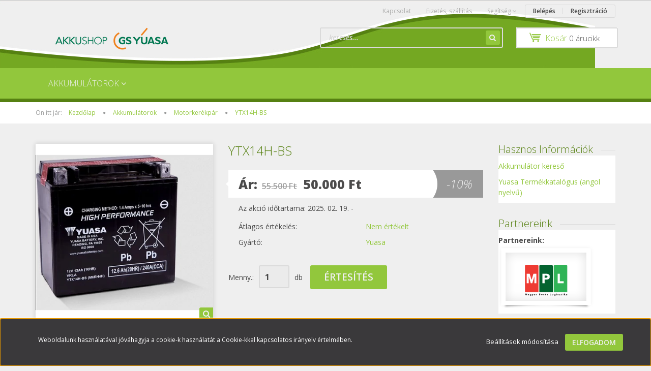

--- FILE ---
content_type: text/html; charset=UTF-8
request_url: https://www.yuasabattery.hu/ytx14h-bs
body_size: 14189
content:
<!DOCTYPE html>
<!--[if lt IE 7]>      <html class="no-js lt-ie10 lt-ie9 lt-ie8 lt-ie7" lang="hu" dir="ltr"> <![endif]-->
<!--[if IE 7]>         <html class="no-js lt-ie10 lt-ie9 lt-ie8" lang="hu" dir="ltr"> <![endif]-->
<!--[if IE 8]>         <html class="no-js lt-ie10 lt-ie9" lang="hu" dir="ltr"> <![endif]-->
<!--[if IE 9]>         <html class="no-js lt-ie10" lang="hu" dir="ltr"> <![endif]-->
<!--[if gt IE 10]><!--> <html class="no-js" lang="hu" dir="ltr"> <!--<![endif]-->
<head>
    <title>YTX14H-BS</title>
    <meta charset="utf-8">
    <meta name="keywords" content="YTX14H-BS motorkerékpár akkumulátor">
    <meta name="description" content="YTX14H-BS motorkerékpár akkumulátor">
    <meta name="robots" content="index, follow">
    <link rel="image_src" href="https://yuasabattery.cdn.shoprenter.hu/custom/yuasabattery/image/data/ytx14hbs.JPG.webp?lastmod=1714730671.1707750413">
    <meta property="og:title" content="YTX14H-BS" />
    <meta property="og:type" content="product" />
    <meta property="og:url" content="https://www.yuasabattery.hu/ytx14h-bs" />
    <meta property="og:image" content="https://yuasabattery.cdn.shoprenter.hu/custom/yuasabattery/image/cache/w955h500q100/ytx14hbs.JPG.webp?lastmod=1714730671.1707750413" />
    <meta property="og:description" content="YTX14H-BS motorkerékpár akkumulátor" />
    <link href="https://yuasabattery.cdn.shoprenter.hu/custom/yuasabattery/image/data/favicon.ico?lastmod=1507715870.1707750413" rel="icon" />
    <link href="https://yuasabattery.cdn.shoprenter.hu/custom/yuasabattery/image/data/favicon.ico?lastmod=1507715870.1707750413" rel="apple-touch-icon" />
    <base href="https://www.yuasabattery.hu:443" />

    <meta name="viewport" content="width=device-width, initial-scale=1">
            <link href="https://www.yuasabattery.hu/ytx14h-bs" rel="canonical">
    
            
                    
            
            <link rel="stylesheet" href="https://yuasabattery.cdn.shoprenter.hu/web/compiled/css/fancybox2.css?v=1761827193" media="screen">
            <link rel="stylesheet" href="https://yuasabattery.cdn.shoprenter.hu/custom/yuasabattery/catalog/view/theme/rome2_applegreen/style/1744806802.1549960271.0.1740129545.css?v=null.1707750413" media="screen">
            <link rel="stylesheet" href="https://yuasabattery.cdn.shoprenter.hu/custom/yuasabattery/catalog/view/theme/rome2_applegreen/stylesheet/stylesheet.css?v=1740129544" media="screen">
        <script>
        window.nonProductQuality = 100;
    </script>
    <script src="//ajax.googleapis.com/ajax/libs/jquery/1.10.2/jquery.min.js"></script>
    <script>window.jQuery || document.write('<script src="https://yuasabattery.cdn.shoprenter.hu/catalog/view/javascript/jquery/jquery-1.10.2.min.js?v=1484139539"><\/script>')</script>

        
    
        <script src="https://cdnjs.cloudflare.com/ajax/libs/loadCSS/2.1.0/loadCSS.min.js" integrity="sha256-PfuBYBreSv0el08vXRTkDhLawwSJicsqhPwaoFq/R7I=" crossorigin="anonymous"></script>
    <script>loadCSS('//maxcdn.bootstrapcdn.com/font-awesome/4.7.0/css/font-awesome.min.css');</script>
    <!-- Header JavaScript codes -->
            <script src="https://yuasabattery.cdn.shoprenter.hu/web/compiled/js/countdown.js?v=1761827192"></script>
                    <script src="https://yuasabattery.cdn.shoprenter.hu/web/compiled/js/base.js?v=1761827192"></script>
                    <script src="https://yuasabattery.cdn.shoprenter.hu/web/compiled/js/fancybox2.js?v=1761827192"></script>
                    <script src="https://yuasabattery.cdn.shoprenter.hu/web/compiled/js/before_starter2_productpage.js?v=1761827192"></script>
                    <script src="https://yuasabattery.cdn.shoprenter.hu/web/compiled/js/productreview.js?v=1761827192"></script>
                    <script src="https://yuasabattery.cdn.shoprenter.hu/web/compiled/js/before_starter2_head.js?v=1761827192"></script>
                    <script src="https://yuasabattery.cdn.shoprenter.hu/web/compiled/js/base_bootstrap.js?v=1761827192"></script>
                    <script src="https://yuasabattery.cdn.shoprenter.hu/web/compiled/js/nanobar.js?v=1761827192"></script>
                    <!-- Header jQuery onLoad scripts -->
    <script>
        window.countdownFormat = '%D:%H:%M:%S';
        //<![CDATA[
        var BASEURL = 'https://www.yuasabattery.hu';
Currency = {"symbol_left":"","symbol_right":" Ft","decimal_place":0,"decimal_point":",","thousand_point":".","currency":"HUF","value":1};
var ShopRenter = ShopRenter || {}; ShopRenter.product = {"id":673,"sku":"YTX14H-BS","currency":"HUF","unitName":"db","price":50000,"name":"YTX14H-BS","brand":"Yuasa","currentVariant":[],"parent":{"id":673,"sku":"YTX14H-BS","unitName":"db","price":50000,"name":"YTX14H-BS"}};

        $(document).ready(function(){
        // DOM ready
            
                $('.fancybox').fancybox({
                    maxWidth: 820,
                    maxHeight: 650,
                    afterLoad: function(){
                        wrapCSS = $(this.element).data('fancybox-wrapcss');
                        if(wrapCSS){
                            $('.fancybox-wrap').addClass(wrapCSS);
                        }
                    },
                    helpers: {
                        thumbs: {
                            width: 50,
                            height: 50
                        }
                    }
                });
                $('.fancybox-inline').fancybox({
                    maxWidth: 820,
                    maxHeight: 650,
                    type:'inline'
                });
                

        // /DOM ready
        });
        $(window).load(function(){
        // OnLoad
            

        // /OnLoad
        });
        //]]>
    </script>
    
        <script src="https://yuasabattery.cdn.shoprenter.hu/web/compiled/js/vue/manifest.bundle.js?v=1761827189"></script>
<script>
    var ShopRenter = ShopRenter || {};
    ShopRenter.onCartUpdate = function (callable) {
        document.addEventListener('cartChanged', callable)
    };
    ShopRenter.onItemAdd = function (callable) {
        document.addEventListener('AddToCart', callable)
    };
    ShopRenter.onItemDelete = function (callable) {
        document.addEventListener('deleteCart', callable)
    };
    ShopRenter.onSearchResultViewed = function (callable) {
        document.addEventListener('AuroraSearchResultViewed', callable)
    };
    ShopRenter.onSubscribedForNewsletter = function (callable) {
        document.addEventListener('AuroraSubscribedForNewsletter', callable)
    };
    ShopRenter.onCheckoutInitiated = function (callable) {
        document.addEventListener('AuroraCheckoutInitiated', callable)
    };
    ShopRenter.onCheckoutShippingInfoAdded = function (callable) {
        document.addEventListener('AuroraCheckoutShippingInfoAdded', callable)
    };
    ShopRenter.onCheckoutPaymentInfoAdded = function (callable) {
        document.addEventListener('AuroraCheckoutPaymentInfoAdded', callable)
    };
    ShopRenter.onCheckoutOrderConfirmed = function (callable) {
        document.addEventListener('AuroraCheckoutOrderConfirmed', callable)
    };
    ShopRenter.onCheckoutOrderPaid = function (callable) {
        document.addEventListener('AuroraOrderPaid', callable)
    };
    ShopRenter.onCheckoutOrderPaidUnsuccessful = function (callable) {
        document.addEventListener('AuroraOrderPaidUnsuccessful', callable)
    };
    ShopRenter.onProductPageViewed = function (callable) {
        document.addEventListener('AuroraProductPageViewed', callable)
    };
    ShopRenter.onMarketingConsentChanged = function (callable) {
        document.addEventListener('AuroraMarketingConsentChanged', callable)
    };
    ShopRenter.onCustomerRegistered = function (callable) {
        document.addEventListener('AuroraCustomerRegistered', callable)
    };
    ShopRenter.onCustomerLoggedIn = function (callable) {
        document.addEventListener('AuroraCustomerLoggedIn', callable)
    };
    ShopRenter.onCustomerUpdated = function (callable) {
        document.addEventListener('AuroraCustomerUpdated', callable)
    };
    ShopRenter.onCartPageViewed = function (callable) {
        document.addEventListener('AuroraCartPageViewed', callable)
    };
    ShopRenter.customer = {"userId":0,"userClientIP":"3.135.195.176","userGroupId":8,"customerGroupTaxMode":"gross","customerGroupPriceMode":"only_gross","email":"","phoneNumber":"","name":{"firstName":"","lastName":""}};
    ShopRenter.theme = {"name":"rome2_applegreen","family":"rome2","parent":"bootstrap"};
    ShopRenter.shop = {"name":"yuasabattery","locale":"hu","currency":{"code":"HUF","rate":1},"domain":"yuasabattery.myshoprenter.hu"};
    ShopRenter.page = {"route":"product\/product","queryString":"ytx14h-bs"};

    ShopRenter.formSubmit = function (form, callback) {
        callback();
    };

    let loadedAsyncScriptCount = 0;
    function asyncScriptLoaded(position) {
        loadedAsyncScriptCount++;
        if (position === 'body') {
            if (document.querySelectorAll('.async-script-tag').length === loadedAsyncScriptCount) {
                if (/complete|interactive|loaded/.test(document.readyState)) {
                    document.dispatchEvent(new CustomEvent('asyncScriptsLoaded', {}));
                } else {
                    document.addEventListener('DOMContentLoaded', () => {
                        document.dispatchEvent(new CustomEvent('asyncScriptsLoaded', {}));
                    });
                }
            }
        }
    }
</script>


                    <script type="text/javascript" src="https://yuasabattery.cdn.shoprenter.hu/web/compiled/js/vue/customerEventDispatcher.bundle.js?v=1761827189"></script>




    
    
                
            
            <script>window.dataLayer=window.dataLayer||[];function gtag(){dataLayer.push(arguments)};var ShopRenter=ShopRenter||{};ShopRenter.config=ShopRenter.config||{};ShopRenter.config.googleConsentModeDefaultValue="denied";</script>                        <script type="text/javascript" src="https://yuasabattery.cdn.shoprenter.hu/web/compiled/js/vue/googleConsentMode.bundle.js?v=1761827189"></script>

            
            <!-- Google Tag Manager -->
<script>(function(w,d,s,l,i){w[l]=w[l]||[];w[l].push({'gtm.start':
new Date().getTime(),event:'gtm.js'});var f=d.getElementsByTagName(s)[0],
j=d.createElement(s),dl=l!='dataLayer'?'&l='+l:'';j.async=true;j.src=
'https://www.googletagmanager.com/gtm.js?id='+i+dl;f.parentNode.insertBefore(j,f);
})(window,document,'script','dataLayer','GTM-WXP94ZK');</script>
<!-- End Google Tag Manager -->
            
            
            
    
</head>

<body id="body" class="bootstrap-body page-body flypage_body body-pathway-top desktop-device-body body-pathway-top rome2_applegreen-body" role="document">
            <!-- Google Tag Manager (noscript) -->
<noscript><iframe src="https://www.googletagmanager.com/ns.html?id=GTM-WXP94ZK"
height="0" width="0" style="display:none;visibility:hidden"></iframe></noscript>
<!-- End Google Tag Manager (noscript) -->
    




            

<!-- cached --><div id="firstLogNanobar" class="Fixed aurora-nanobar aurora-nanobar-firstlogin">
    <div class="aurora-nanobar-container">
        <span id="nanoTextCookies" class="aurora-nanobar-text"
              style="font-size: 12px;">Weboldalunk használatával jóváhagyja a cookie-k használatát a Cookie-kkal kapcsolatos irányelv értelmében.
        </span>
        <div class="aurora-nanobar-buttons-wrapper nanobar-buttons">
            <a id ="aurora-nanobar-settings-button" href="">
                <span>Beállítások módosítása</span>
            </a>
            <a id="auroraNanobarCloseCookies" href="" class="button btn btn-primary aurora-nanobar-btn" data-button-save-text="Beállítások mentése">
                <span>Elfogadom</span>
            </a>
        </div>
        <div class="aurora-nanobar-cookies" style="display: none;">
            <div class="form-group">
                <label><input type="checkbox" name="required_cookies" id="required-cookies" disabled="disabled" checked="checked" /> Szükséges cookie-k</label>
                <div class="cookies-help-text">
                    Ezek a cookie-k segítenek abban, hogy a webáruház használható és működőképes legyen.
                </div>
            </div>
            <div class="form-group">
                <label>
                    <input type="checkbox" name="marketing_cookies" id="marketing-cookies"
                             checked />
                    Marketing cookie-k
                </label>
                <div class="cookies-help-text">
                    Ezeket a cookie-k segítenek abban, hogy az Ön érdeklődési körének megfelelő reklámokat és termékeket jelenítsük meg a webáruházban.
                </div>
            </div>
        </div>
    </div>
</div>

<script>

    (function ($) {
        $(document).ready(function () {
            new AuroraNanobar.FirstLogNanobarCheckbox(jQuery('#firstLogNanobar'), 'bottom');
        });
    })(jQuery);

</script>
<!-- /cached -->
<!-- cached --><div id="freeShippingNanobar" class="Fixed aurora-nanobar aurora-nanobar-freeshipping">
    <div class="aurora-nanobar-container">
        <span id="auroraNanobarClose" class="aurora-nanobar-close-x"><i class="fa fa-times sr-icon-times"></i></span>
        <span id="nanoText" class="aurora-nanobar-text"></span>
    </div>
</div>

<script>$(document).ready(function(){document.nanobarInstance=new AuroraNanobar.FreeShippingNanobar($('#freeShippingNanobar'),'bottom','0','','1');});</script><!-- /cached -->
    
                <!-- cached -->














<script>
    loadCSS('catalog/view/javascript/jquery/jquery-mmenu/dist/css/jquery.mmenu.all.css');
</script>
<script src="https://yuasabattery.cdn.shoprenter.hu/catalog/view/javascript/jquery/jquery-mmenu/dist/js/jquery.mmenu.all.min.js?v=1484139539"></script>
<script src="https://yuasabattery.cdn.shoprenter.hu/catalog/view/javascript/jquery/product_count_in_cart.js?v=1530610005"></script>

<script>
    $(document).ready(function(){$('#menu-nav').mmenu({navbar:{title:'Menü'},extensions:["theme-dark","border-full"],offCanvas:{position:"left",zposition:"back"},counters:true});function setLanguagesMobile(type){$('.'+type+'-change-mobile').click(function(e){e.preventDefault();$('#'+type+'_value_mobile').attr('value',$(this).data('value'));$('#mobile_'+type+'_form').submit();});}
setLanguagesMobile('language');setLanguagesMobile('currency');});</script>

<form action="index.php" method="post" enctype="multipart/form-data" id="mobile_currency_form">
    <input id="currency_value_mobile" type="hidden" value="" name="currency_id"/>
</form>

<form action="index.php" method="post" enctype="multipart/form-data" id="mobile_language_form">
    <input id="language_value_mobile" type="hidden" value="" name="language_code"/>
</form>


<div id="menu-nav">
    <ul>
        <li class="mm-title mm-group-title text-center"><span><i class="fa fa-tags sr-icon-tags"></i> Kategóriák</span></li>

<li>
    <a href="https://www.yuasabattery.hu/akkumulatorok-157">            <h3 class="category-list-link-text">Akkumulátorok</h3>
        </a>
            <ul><li>
    <a href="https://www.yuasabattery.hu/akkumulatorok-157/szemelyauto-159">            Személyautó
        </a>
    </li><li>
    <a href="https://www.yuasabattery.hu/akkumulatorok-157/motorkerekpar-158">            Motorkerékpár
        </a>
    </li><li>
    <a href="https://www.yuasabattery.hu/akkumulatorok-157/tehergepjarmu-160">            Tehergépjármű
        </a>
    </li><li>
    <a href="https://www.yuasabattery.hu/akkumulatorok-157/kertigepek-161">            Kertigépek
        </a>
    </li><li>
    <a href="https://www.yuasabattery.hu/akkumulatorok-157/szabadido-162">            Szabadidő
        </a>
    </li></ul>
    </li>

<li class="mm-title mm-group-title text-center"><span><i class="fa fa-list-alt sr-icon-list"></i> Menüpontok</span></li>

<li class="informations-mobile-menu-item">
    <a href="https://www.yuasabattery.hu/aszf-52" target="_self">ÁSZF</a>
    </li>
<li class="informations-mobile-menu-item">
    <a href="https://www.yuasabattery.hu/adatkezelesi-tajekoztato-53" target="_self">Adatkezelési tájékoztató</a>
    </li>
<li class="informations-mobile-menu-item">
    <a href="https://www.yuasabattery.hu/vasarlasi-feltetelek-5" target="_self">Vásárlási feltételek</a>
    </li>
<li class="informations-mobile-menu-item">
    <a href="https://www.yuasabattery.hu/letoltheto-dokumentumok-55" target="_self">Letölthető dokumentumok</a>
        <ul>
                <li class="informations-mobile-menu-item informations-mobile-menu-item-sublevel"><a
                    href="https://www.yuasabattery.hu/custom/yuasabattery/image/data/Documents/yuasabattery-hu-aszf.pdf" target="_blank">Általános Szerződési Feltételek (.pdf)</a></li>
                <li class="informations-mobile-menu-item informations-mobile-menu-item-sublevel"><a
                    href="https://www.yuasabattery.hu/custom/yuasabattery/image/data/Documents/yuasabattery-hu-adatkezelesi-tajekoztato.pdf" target="_blank">Adatkezelési Tájékoztató (.pdf)</a></li>
                <li class="informations-mobile-menu-item informations-mobile-menu-item-sublevel"><a
                    href="https://www.yuasabattery.hu/custom/yuasabattery/image/data/Documents/yuasabattery-hu-Elallasi_jogi_nyilatkozat.docx" target="_blank">Elállási Jogi Nyilatkozat (.doc)</a></li>
            </ul>
    </li>
<li class="informations-mobile-menu-item">
    <a href="https://www.yuasabattery.hu/segitseg-35" target="_self">Segítség</a>
        <ul>
                <li class="informations-mobile-menu-item informations-mobile-menu-item-sublevel"><a
                    href="https://www.yuasabattery.hu/gyakran-ismetelt-kerdesek-36" target="_self">Gyakran ismételt kérdések</a></li>
                <li class="informations-mobile-menu-item informations-mobile-menu-item-sublevel"><a
                    href="https://www.yuasabattery.hu/garancia-37" target="_self">Garancia</a></li>
            </ul>
    </li>



<li class="mm-title mm-group-title text-center"><span><i class="fa fa-user sr-icon-user"></i> Belépés és Regisztráció</span></li>
<li class="customer-mobile-menu-item">
    <a href="index.php?route=account/login">Belépés</a>
</li>
<li class="customer-mobile-menu-item">
    <a href="index.php?route=account/create">Regisztráció</a>
</li>



    </ul>
</div>

<div id="mobile-nav"
     class="responsive-menu Fixed hidden-print mobile-menu-orientation-left">
        <a class="mobile-headers mobile-content-header" href="#menu-nav">
        <i class="fa fa-bars sr-icon-hamburger-menu mobile-headers-icon"></i>
        <span class="mobile-headers-title">Menü</span>
    </a>
    <div class="mobile-headers mobile-logo">
                <a class="mobile-logo-link" href="/"><img style="border: 0; max-width: 300px;" src="https://yuasabattery.cdn.shoprenter.hu/custom/yuasabattery/image/cache/w300h60m00/Logos/Logo_450x120.png?v=1737885220" title="AkkuShop GS Yuasa Magyarország" alt="AkkuShop GS Yuasa Magyarország" /></a>
            </div>
    <a class="mobile-headers mobile-search-link search-popup-btn" data-toggle="collapse" data-target="#search">
        <i class="fa fa-search sr-icon-search mobile-headers-icon"></i>
    </a>
            <a class="mobile-headers mobile-cart-link" data-toggle="collapse" data-target="#module_cart">
            <i class="icon-sr-cart icon-sr-cart-7 mobile-headers-icon"></i>
            <div class="mobile-cart-product-count mobile-cart-empty hidden-md">
            </div>
        </a>
    </div>
<!-- /cached -->
<!-- page-wrap -->
<div class="page-wrap">


    <div id="SR_scrollTop"></div>

    <!-- header -->
    <header class="desktop-logo-hidden">
                    <nav class="navbar header-navbar hidden-xs hidden-sm">
                <div class="container">
                                            
                        
                                        <div class="header-topmenu">
                        <div id="topmenu-nav">
                            <!-- cached -->    <ul class="nav navbar-nav headermenu-list" role="menu">
                    <li>
                <a href="https://www.yuasabattery.hu/index.php?route=information/contact"
                   target="_self"
                                        title="Kapcsolat">
                    Kapcsolat
                </a>
                            </li>
                    <li>
                <a href="https://www.yuasabattery.hu/fizetes-szallitas-34"
                   target="_self"
                                        title="Fizetés, szállítás">
                    Fizetés, szállítás
                </a>
                            </li>
                    <li class="dropdown">
                <a href="https://www.yuasabattery.hu/segitseg-35"
                   target="_self"
                     class="dropdown-toggle disabled" data-toggle="dropdown"                    title="Segítség">
                    Segítség
                </a>
                                    <ul class="dropdown-hover-menu">
                                                    <li>
                                <a href="https://api.virtualjog.hu/api/v1/document/486?access-token=a4b7848314eea6188608e33916472157" title="Adatkezelési Tájékoztató" target="_blank">
                                    Adatkezelési Tájékoztató
                                </a>
                            </li>
                                                    <li>
                                <a href="https://api.virtualjog.hu/api/v1/document/485?access-token=a4b7848314eea6188608e33916472157" title="Általános Szerződési Feltételek (ÁSZF)" target="_blank">
                                    Általános Szerződési Feltételek (ÁSZF)
                                </a>
                            </li>
                                                    <li>
                                <a href="https://www.yuasabattery.hu/gyakran-ismetelt-kerdesek-36" title="Gyakran ismételt kérdések" target="_self">
                                    Gyakran ismételt kérdések
                                </a>
                            </li>
                                            </ul>
                            </li>
            </ul>
    <!-- /cached -->
                            <!-- cached -->    <ul id="login_wrapper" class="nav navbar-nav navbar-right login-list">
                    <li class="login-list-item">
    <a href="index.php?route=account/login" title="Belépés">Belépés</a>
</li>
<li class="create-list-item">
    <a href="index.php?route=account/create" title="Regisztráció">Regisztráció</a>
</li>            </ul>
<!-- /cached -->
                        </div>
                    </div>
                </div>
            </nav>
            <div class="header-middle">
                <div class="container header-container">
                    <div class="header-middle-row">
                        <div class="header-middle-left">
                            <!-- cached --><div id="logo" class="module content-module header-position logo-module logo-image hide-top">
            <a href="/"><img style="border: 0; max-width: 300px;" src="https://yuasabattery.cdn.shoprenter.hu/custom/yuasabattery/image/cache/w300h60m00/Logos/Logo_450x120.png?v=1737885220" title="AkkuShop GS Yuasa Magyarország" alt="AkkuShop GS Yuasa Magyarország" /></a>
        </div><!-- /cached -->
                        </div>
                        <div class="header-middle-right">
                            <div class="row header-middle-right-row">
                                                                                                
                                                                
                                                                <div class="header-col header-col-cart">
                                    <hx:include src="/_fragment?_path=_format%3Dhtml%26_locale%3Den%26_controller%3Dmodule%252Fcart&amp;_hash=OkWrIeSsJEzzZe2nezjqfu46VLUgrNqbZOErFUVRA0k%3D"></hx:include>
                                </div>
                                                                                                    <div class="col-md-7 header-col header-col-search">
                                            <div id="search" class="mm-fixed-top search-module">
    <div class="form-group">
        <div class="row module-search-row">
                                                    <div class="col-md-12 header-col col-search-input">
                                    <div class="input-group">
                    <input class="form-control disableAutocomplete" type="text" placeholder="keresés..." value=""
                           id="filter_keyword" 
                           onclick="this.value=(this.value==this.defaultValue)?'':this.value;"/>

                <span class="input-group-btn">
                    <button id="search_btn" onclick="moduleSearch();" class="btn btn-sm"><i class="fa fa-search sr-icon-search"></i></button>
                </span>
                </div>
            
                </div>
            
        </div>
    </div>
    <input type="hidden" id="filter_description"
            value="1"/><input type="hidden" id="search_shopname"
            value="yuasabattery"/>
    <div id="results" class="search-results"></div>
</div>


                                    </div>
                                                            </div>
                        </div>
                        <div class="clearfix"></div>
                    </div>
                </div>
            </div>
            <div class="header-categories-wrapper sticky-head hidden-xs hidden-sm"><div class="container header-categories">


                    
            <div id="module_category_wrapper" class="module-category-wrapper">
        <div id="category" class="module content-module header-position hide-top category-module hidden-xs hidden-sm" >
                <div class="module-head">
                        <h3 class="module-head-title">Kategóriák / Termékek</h3>
            </div>
                <div class="module-body">
                        <div id="category-nav">
            


<ul class="category category_menu sf-menu sf-horizontal cached">
    <li id="cat_157" class="item category-list module-list parent even">
    <a href="https://www.yuasabattery.hu/akkumulatorok-157" class="category-list-link module-list-link">
                    <h3 class="category-list-link-text">Akkumulátorok</h3>
        </a>
            <ul class="children"><li id="cat_159" class="item category-list module-list even">
    <a href="https://www.yuasabattery.hu/akkumulatorok-157/szemelyauto-159" class="category-list-link module-list-link">
                Személyautó
        </a>
    </li><li id="cat_158" class="item category-list module-list odd">
    <a href="https://www.yuasabattery.hu/akkumulatorok-157/motorkerekpar-158" class="category-list-link module-list-link">
                Motorkerékpár
        </a>
    </li><li id="cat_160" class="item category-list module-list even">
    <a href="https://www.yuasabattery.hu/akkumulatorok-157/tehergepjarmu-160" class="category-list-link module-list-link">
                Tehergépjármű
        </a>
    </li><li id="cat_161" class="item category-list module-list odd">
    <a href="https://www.yuasabattery.hu/akkumulatorok-157/kertigepek-161" class="category-list-link module-list-link">
                Kertigépek
        </a>
    </li><li id="cat_162" class="item category-list module-list even">
    <a href="https://www.yuasabattery.hu/akkumulatorok-157/szabadido-162" class="category-list-link module-list-link">
                Szabadidő
        </a>
    </li></ul>
    </li>
</ul>

<script>$(function(){$("ul.category").superfish({animation:{height:"show"},popUpSelector:"ul.category,ul.children",delay:500,speed:"normal",cssArrows:true,hoverClass:"sfHover"});});</script>            <div class="clearfix"></div>
        </div>
            </div>
                                </div>
                </div>
    </div></div>
            </header>
    <!-- /header -->

    
    
    
            <!-- pathway -->
        <section class="pathway-container">
            <div class="container">
                                <div itemscope itemtype="http://schema.org/BreadcrumbList">
            <span id="home" class="pw-item pw-item-home">Ön itt jár:</span>
                            <span class="pw-item pw-sep pw-sep-first">
                    <span></span>
                </span>
                <span class="pw-item" itemprop="itemListElement" itemscope itemtype="http://schema.org/ListItem">
                                            <a class="pw-link" itemprop="item" href="https://www.yuasabattery.hu">
                            <span itemprop="name">Kezdőlap</span>
                        </a>
                        <meta itemprop="position" content="1" />
                                    </span>
                            <span class="pw-item pw-sep">
                    <span> > </span>
                </span>
                <span class="pw-item" itemprop="itemListElement" itemscope itemtype="http://schema.org/ListItem">
                                            <a class="pw-link" itemprop="item" href="https://www.yuasabattery.hu/akkumulatorok-157">
                            <span itemprop="name">Akkumulátorok</span>
                        </a>
                        <meta itemprop="position" content="2" />
                                    </span>
                            <span class="pw-item pw-sep">
                    <span> > </span>
                </span>
                <span class="pw-item" itemprop="itemListElement" itemscope itemtype="http://schema.org/ListItem">
                                            <a class="pw-link" itemprop="item" href="https://www.yuasabattery.hu/akkumulatorok-157/motorkerekpar-158">
                            <span itemprop="name">Motorkerékpár</span>
                        </a>
                        <meta itemprop="position" content="3" />
                                    </span>
                            <span class="pw-item pw-sep">
                    <span> > </span>
                </span>
                <span class="pw-item pw-item-last" itemprop="itemListElement" itemscope itemtype="http://schema.org/ListItem">
                                            <h2 class="pw-item-last-h">
                                            <a class="pw-link" itemprop="item" href="https://www.yuasabattery.hu/ytx14h-bs">
                            <span itemprop="name">YTX14H-BS</span>
                        </a>
                        <meta itemprop="position" content="4" />
                                            </h2>
                                    </span>
                    </div>
    
            </div>
        </section>
        <!-- /pathway -->
    



    <!-- main -->
    <main>
        <div id="mobile-filter-position"></div>

    
                
    <!-- .container -->
    <div class="container product-page-container">
        <!-- .row -->
        <div class="row product-page-row">
            <section class="col-sm-12 product-page-col">
                
                <div id="content" class="flypage" itemscope itemtype="//schema.org/Product">
                    
                    
                        
                
    
    
        <div class="middle more-images-position-default">

        <div class="row product-content-columns">
            <section class="col-md-9 col-sm-12 col-xs-12 column-content two-column-content column-content-left">
                <div class="row product-content-column-left">
                                        <div class="col-xs-12 col-sm-5 col-md-5 product-page-left">
                        <div class="product-image-box">
                            <div class="product-image">
                                    

<div class="product_badges vertical-orientation">
    </div>


    <div id="product-image-container">
    <a href="https://yuasabattery.cdn.shoprenter.hu/custom/yuasabattery/image/cache/w900h500wt1q100/ytx14hbs.JPG.webp?lastmod=1714730671.1707750413"
       title="Kép 1/1 - YTX14H-BS"
       class="product-image-link  fancybox-product" id="prod_image_link"
       data-fancybox-group="gallery">
        <img class="product-image-img" itemprop="image" src="https://yuasabattery.cdn.shoprenter.hu/custom/yuasabattery/image/cache/w400h400wt1q100/ytx14hbs.JPG.webp?lastmod=1714730671.1707750413" data-index="0" title="YTX14H-BS" alt="YTX14H-BS" id="image"/>
                    <span class="enlarge">Katt rá a felnagyításhoz</span>
            </a>

    </div>

    

<script>
var $prodImageLink = $("#prod_image_link");
var imageTitle = $prodImageLink.attr("title");

$(window).load(function () {
    initLens("https://yuasabattery.cdn.shoprenter.hu/custom/yuasabattery/image/cache/w900h500wt1q100/ytx14hbs.JPG.webp?lastmod=1714730671.1707750413");
});

$('.initLens').click(function () {
    setTimeout(function () {
        initLens($('#image').attr('src'));
    }, 200);
});

function initLens(image) {
    $("#image").imageLens({
        lensSize: 180,
        lensCss: 'image-lens-magnifying-glass',
        imageSrc: image
    });
}

$(document).ready(function () {
    $prodImageLink.click(function () {
        $(this).attr("title", imageTitle);
    });
    $(".fancybox-product").fancybox({
        maxWidth: 900,
        maxHeight: 500,
        live: false,
        
        helpers: {
            thumbs: {
                width: 50,
                height: 50
            }
        },
        tpl: {
            next: '<a title="Következő" class="fancybox-nav fancybox-next"><span></span></a>',
            prev: '<a title="Előző" class="fancybox-nav fancybox-prev"><span></span></a>'
        }
    });
});
</script>




                            </div>
                            <div class="clearfix"></div>
                            <div class="position_5_wrapper">
        

<script>$(window).load(function(){$('#productimages_wrapper').removeClass("invisible");var videoParent=$('.video-image').parents();$(videoParent[0]).addClass('video-outer');var svgfile='<span class="video-btn"><svg xmlns="https://www.w3.org/2000/svg" xmlns:xlink="http://www.w3.org/1999/xlink" version="1.1" id="Capa_1" x="0px" y="0px" viewBox="0 0 142.448 142.448" style="enable-background:new 0 0 142.448 142.448;" xml:space="preserve">\n'+'<g>\n'+'\t<path style="fill:#1D1D1B;" d="M142.411,68.9C141.216,31.48,110.968,1.233,73.549,0.038c-20.361-0.646-39.41,7.104-53.488,21.639   C6.527,35.65-0.584,54.071,0.038,73.549c1.194,37.419,31.442,67.667,68.861,68.861c0.779,0.025,1.551,0.037,2.325,0.037   c19.454,0,37.624-7.698,51.163-21.676C135.921,106.799,143.033,88.377,142.411,68.9z M111.613,110.336   c-10.688,11.035-25.032,17.112-40.389,17.112c-0.614,0-1.228-0.01-1.847-0.029c-29.532-0.943-53.404-24.815-54.348-54.348   c-0.491-15.382,5.122-29.928,15.806-40.958c10.688-11.035,25.032-17.112,40.389-17.112c0.614,0,1.228,0.01,1.847,0.029   c29.532,0.943,53.404,24.815,54.348,54.348C127.91,84.76,122.296,99.306,111.613,110.336z"/>\n'+'\t<path style="fill:#1D1D1B;" d="M94.585,67.086L63.001,44.44c-3.369-2.416-8.059-0.008-8.059,4.138v45.293   c0,4.146,4.69,6.554,8.059,4.138l31.583-22.647C97.418,73.331,97.418,69.118,94.585,67.086z"/>\n'+'</g>\n'+ +'</span>';$('.video-outer').prepend(svgfile);});</script>
    </div>

                                                            <div class="product-image-bottom-position-wrapper">
                                    

                                </div>
                                                    </div>
                    </div>
                    <div class="col-xs-12 col-sm-7 col-md-7 product-page-right">
                        
                                                            <div class="top product-page-top">
            <div class="center product-page-center">
                <h1 class="product-page-heading">
                    <span class="product-page-product-name" itemprop="name">YTX14H-BS</span>
                </h1>
            </div>
        </div>
    
                                                                                                 <div class="product-page-price-wrapper product_table_price_with_discount"  itemprop="offers" itemscope itemtype="//schema.org/Offer" >
                <div class="product-page-price">
            <div class="product-page-price-label">
                                    Ár:
                            </div>
            <div class="price_row price_row_1">
        <span class="price price_original_color product_table_original">55.500 Ft</span>
        </div>
<div class="price_row price_row_2">
        <span class="price price_special_color product_table_special">50.000 Ft</span>
                        <meta itemprop="price" content="50000"/>
            <meta itemprop="priceValidUntil" content="2026-11-02"/>
            <link itemprop="url" href="https://www.yuasabattery.hu/ytx14h-bs"/>
                </div>

                <div class="decrease_wrapper">
        <span class="decrease_text">Kedvezmény:</span>
        <span class="decrease_amount">10%</span>
    </div>


                            <meta content="HUF" itemprop="pricecurrency"/>
                <meta itemprop="category" content="Motorkerékpár"/>
                <link itemprop="availability" href="http://schema.org/OutOfStock"/>
                    </div>
                            <div class="discount-intervall">
                <div class="discount-intervall-item discount-intervall_pretext">
                    Az akció időtartama:
                </div>
                <div class="discount-intervall-item discount-intervall_date">
                    2025. 02. 19. - 
                </div>
            </div>
            </div>

                                                <div class="position_1_wrapper">
 <table class="product_parameters">
                      <tr class="product-parameter-row productrating-param-row">
        <td class="param-label productrating-param">Átlagos értékelés:</td>
        <td class="param-value productrating-param">
            <a href="javascript:{}" rel="nofollow" class="js-scroll-productreview d-flex align-items-center">
                                    Nem értékelt
                            </a>
        </td>
    </tr>

            <tr class="product-parameter-row manufacturer-param-row">
	<td class="param-label manufacturer-param">Gyártó:</td>
	<td class="param-value manufacturer-param">
		        		    <a href="https://www.yuasabattery.hu/yuasa-m-32"><span itemprop="brand">
		    Yuasa
		    </span></a>
			</td>
  </tr>

          
     </table>
</div>

                        
                        <div class="product_cart_box">
                            <div class="product_cart_box_inner">
                                <form action="https://www.yuasabattery.hu/index.php?route=checkout/cart" method="post" enctype="multipart/form-data" id="product">

                                    
                                                                                                                
                                    
                                    <div class="product_table_addtocart_wrapper">
    <div class="product_table_quantity"><span class="quantity-text">Menny.:</span><input class="quantity_to_cart quantity-to-cart" type="number" min="1" step="1" name="quantity" aria-label="quantity input"value="1"/><span class="quantity-name-text">db</span></div><div class="product_table_addtocartbtn"><a rel="nofollow, noindex" href="https://www.yuasabattery.hu/index.php?route=waitinglist/waitinglist&product_id=673&quantity=1" data-product-id="673" data-name="YTX14H-BS" data-price="49999.999949" data-quantity-name="db" data-price-without-currency="50000.00" data-currency="HUF" data-product-sku="YTX14H-BS" data-brand="Yuasa"data-fancybox-group ="8bc0d43e93bdf8d2" id="add_to_cart" class="notify-request fancybox fancybox.ajax button btn btn-primary button-add-to-cart"><span>Értesítés</span></a></div>
    <div class="clearfix"></div>
            <div>
        <input type="hidden" name="product_id" value="673"/>
        <input type="hidden" name="product_collaterals" value=""/>
        <input type="hidden" name="product_addons" value=""/>
        <input type="hidden" name="redirect" value="https://www.yuasabattery.hu/index.php?route=product/product&amp;product_id=673"/>
            </div>
</div>
<script>
    if($('.notify-request').length) {
      $('#body').on('keyup keypress', '.quantity_to_cart.quantity-to-cart', function(e){
        if(e.which === 13 ) {
          return false;
        }
      });
    }

    ;$(function(){
        $(window).on("beforeunload",function(){
            $("a.button-add-to-cart:not(.disabled)").removeAttr('href').addClass('disabled button-disabled');
        });
    });
</script>
    <script>
        (function () {
            var clicked = false;
            var loadingClass = 'cart-loading';

            $('#add_to_cart').click(function clickFixed(event) {

                if (clicked === true) {
                    return false;
                }

                if (window.AjaxCart === undefined) {
                    var $this = $(this);
                    clicked = true;
                    $this.addClass(loadingClass);
                    event.preventDefault();

                    $(document).on('cart#listener-ready', function () {
                        clicked = false;
                        event.target.click();
                        $this.removeClass(loadingClass);
                    });
                }
            });
        })()
    </script>


                                </form>
                            </div>
                        </div>
                        

                    </div>
                </div>
            </section>
                            <aside class="col-md-3 col-sm-12 col-xs-12 column-right"><!-- cached -->


                    
            <div id="module_customcontent14_wrapper" class="module-customcontent14-wrapper">
        <div id="customcontent14" class="module content-module side-position customcontent" >
                <div class="module-head">
                        <h5 class="module-head-title">Hasznos Információk</h5>
            </div>
                <div class="module-body">
                        <p><a href="https://yuasa.de" target="_blank">Akkumulátor kereső</a>
</p>
<p><a href="https://www.yuasabattery.hu/custom/yuasabattery/image/data/Info_material/Yuasa%20Product%20Brochure.pdf" target="_blank">Yuasa Termékkatalógus (angol nyelvű)</a>
</p>
            </div>
                                </div>
                </div>
    <!-- /cached -->
<!-- cached -->


                    
            <div id="module_customcontent2_wrapper" class="module-customcontent2-wrapper">
        <div id="customcontent2" class="module content-module side-position customcontent" >
                <div class="module-head">
                        <h5 class="module-head-title">Partnereink</h5>
            </div>
                <div class="module-body">
                        <p><strong>Partnereink:</strong><br />
	<a href="https://www.posta.hu/kuldemeny_kuldese/mpl_postacsomag" target="_blank">
	<img alt="" src="https://yuasabattery.cdn.shoprenter.hu/custom/yuasabattery/image/cache/w187h124q100np1/ckeditor/logo_mpl_v3_new.png?v=1737903012" style="width: 187px; height: 124px;" /></a>
</p>
            </div>
                                </div>
                </div>
    <!-- /cached -->
</aside>
                    </div>
        <div class="row main-product-bottom-position-wrapper">
            <div class="col-md-12 col-sm-12 col-xs-12 main-product-bottom-position">
                
            </div>
        </div>
        <div class="row product-positions">
            <section class="col-md-12 col-sm-12 col-xs-12 column-content one-column-content product-one-column-content">
            
            <div class="position_2_wrapper">
    <div class="position-2-container">
        


        

        </div>
</div>

                            <div class="position_3_wrapper">
        <div class="position-3-container">
            <div class="tabs">
                                                                                        <a class="tab-productparams js-scrollto-productparams" data-tab="#tab_productparams">
                                <span>
                                    Paraméterek
                                </span>
                            </a>
                                                                                                                                    <a class="tab-productreview js-scrollto-productreview" data-tab="#tab_productreview">
                                <span>
                                    Vélemények
                                </span>
                            </a>
                                                                        </div>
            <div class="tab-pages">
                                                                                        <div id="tab_productparams" class="tab_page tab-content">
                                


                    
    <div id="productparams_wrapper" class="module-productparams-wrapper">
    <div id="productparams" class="module home-position product-position productparams" >
                <div class="module-head">
            <h3 class="module-head-title">Paraméterek</h3>        </div>
                <div class="module-body">
                        <table class="parameter_table">
                <tr class="odd">
        <td><strong>Terméknév</strong></td>
        <td>YTX14H-BS</td>
    </tr>
                <tr class="even">
        <td><strong>Kapacitás (10 óra) (Ah)</strong></td>
        <td>12</td>
    </tr>
                <tr class="odd">
        <td><strong>Súly savval együtt (kg)</strong></td>
        <td>4,54</td>
    </tr>
                <tr class="even">
        <td><strong>Savmennyiség</strong></td>
        <td>0,69 l</td>
    </tr>
                <tr class="odd">
        <td><strong>Mérete</strong></td>
        <td>150mm x 87mm x 145mm</td>
    </tr>
                <tr class="even">
        <td><strong>12V / 1.2A</strong></td>
        <td></td>
    </tr>
                <tr class="odd">
        <td><strong>Hidegindító áram (A)</strong></td>
        <td>240 A</td>
    </tr>
    </table>            </div>
                                </div>
                </div>
    
                            </div>
                                                                                                                                    <div id="tab_productreview" class="tab_page tab-content">
                                


                    
        <div id="productreview_wrapper" class="module-productreview-wrapper">
    <div id="productreview" class="module home-position product-position productreview" >
                <div class="module-head">
            <h3 class="module-head-title js-scrollto-productreview">Vélemények</h3>        </div>
                <div class="module-body">
                <div class="product-review-list">
        <div class="module-body">
            <div id="review_msg" class="js-review-msg"></div>
                <div class="product-review-summary row">
                                            <div class="col-md-9 col-sm-8">
                            <div class="content">Erről a termékről még nem érkezett vélemény.</div>
                        </div>
                                        <div class="col-md-3 col-sm-4">
                        <div class="add-review">
                            <div class="add-review-text">Írja meg véleményét!</div>
                            <button class="btn btn-primary js-i-add-review">Értékelem a terméket</button>
                        </div>
                    </div>
                </div>
            <div id="review">
                            </div>
        </div>
    </div>

    <div class="product-review-form js-product-review-form" style="display: none; max-width: 60vw;" id="product-review-form">
        <div class="module-head" id="review_title">
            <h3 class="module-head-title">Írja meg véleményét</h3>
        </div>
        <div class="module-body">
            <div class="content">
                <div class="form">
<form id="review_form" action="/ytx14h-bs" method="post" accept-charset="utf-8" enctype="application/x-www-form-urlencoded"><fieldset class="fieldset content">
<!-- field rendered form -->


<input type="hidden" name="product_id"  class="input input-hidden"  id="form-element-product_id" value="673" />

<div class="form-element form-element-text"><label for="form-element-name">Az Ön neve:</label><br class="lsep"/>
<input type="text" name="name" id="form-element-name"  class="input input-text form-control" autocomplete="name" value="" />
</div>

<div class="form-element form-element-textarea"><label for="form-element-text">Az Ön véleménye:</label><br class="lsep"/>
<textarea name="text" id="form-element-text"   cols="60" rows="8" class="form-control"></textarea>

	<div class="element-description">Megjegyzés: A HTML-kód használata nem engedélyezett!</div>
</div>

<div class="form-element form-element-rating"><div class="element-label label-nolabel"><span class="prefix">Értékelés: Rossz</span><input type="radio" name="rating"  class="input input-rating prefix postfix" value="1" />

<input type="radio" name="rating"  class="input input-rating prefix postfix" value="2" />

<input type="radio" name="rating"  class="input input-rating prefix postfix" value="3" />

<input type="radio" name="rating"  class="input input-rating prefix postfix" value="4" />

<input type="radio" name="rating"  class="input input-rating prefix postfix" value="5" />
<span class="postfix">Kitűnő</span></div>
</div>

<div class="form-element form-element-checkbox required"><div class="element-label label-inbefore"><label for="form-element-gdpr_consent"><input type="hidden" value="0" name="gdpr_consent" />
<input type="checkbox" value="1" name="gdpr_consent" id="form-element-gdpr_consent"  required="1" class="input input-checkbox required" />
Hozzájárulok, hogy a(z) GS Yuasa Magyarország Kft. a hozzászólásomat a weboldalon nyilvánosan közzétegye. Kijelentem, hogy az ÁSZF-et és az adatkezelési tájékoztatót elolvastam, megértettem, hogy a hozzájárulásom bármikor visszavonhatom.<span class="required-mark"> *</span></label></div>
</div>

<div class="form-element form-element-topyenoh"><label for="form-element-phone_number">phone_number</label><br class="lsep"/>
<input type="text" name="phone_number" id="form-element-phone_number"  class="input input-topyenoh" value="" />
</div>

<!-- /field rendered form -->
</fieldset><input type="hidden" id="form1762045092__token" name="csrftoken[form1762045092]" value="jHqD8afK0XsI6ldT9RFqHwF6aqwp1KGHkCqKoKDMCi4"></form>
</div>
            </div>
            <div class="buttons">
                <button id="add-review-submit"
                   class="btn btn-primary button js-add-review-submit">
                    Tovább
                </button>
            </div>
        </div>
    </div>

    
    <script><!--
$(document).ready(function(){productReviewHandler();})</script>        </div>
                                </div>
                </div>
    
                            </div>
                                                                        </div>
        </div>
    </div>
    
    <script type="text/javascript"><!--
        $(document).ready(function () {
            $.tabs('.tabs a');
        });
        //-->
    </script>

                            <div class="position_4_wrapper">
        <div class="position-4-container">
                            
                    </div>
    </div>

                        </section>
        </div>
    </div>
            <div class="tags-wrapper">
            <div class="tags">
                Termék címkék:
                                    <a href="https://www.yuasabattery.hu/index.php?route=product/list&keyword=akkumulátor">akkumulátor</a>,                                    <a href="https://www.yuasabattery.hu/index.php?route=product/list&keyword=motor">motor</a>,                                    <a href="https://www.yuasabattery.hu/index.php?route=product/list&keyword=motorkerékpár">motorkerékpár</a>,                                    <a href="https://www.yuasabattery.hu/index.php?route=product/list&keyword=YTX14H-BS">YTX14H-BS</a>                            </div>
        </div>
                        </div>
            </section>
        </div>
        <!-- /.row -->
    </div>
    <!-- /.container -->
    
            </main><!-- /main -->

    <!-- footer -->
    <footer class="hidden-print">
        
        
        
        <section class="footer-row">
            <div class="container footer-col-container footer-cols-4">
                <div class="row footer-col-row">
    <div class="col-md-6 col-sm-12 footer-col-left">
        <div class="row footer-col-left-row">
            <div class="col-md-6 col-sm-6 col-xs-12 footer-col-position-wrapper footer-col-left-1">
                <div class="footer-col-position footer-col-1-position">
                    


                </div>
            </div>
            <div class="col-md-6 col-sm-6 col-xs-12 footer-col-position-wrapper footer-col-left-2">
                <div class="footer-col-position footer-col-2-position">
                    <!-- cached -->


                    
            <div id="module_information_wrapper" class="module-information-wrapper">
        <div id="information" class="module content-module footer-position information-module-list" >
                <div class="module-head">
                        <h3 class="module-head-title">Információk</h3>
            </div>
                <div class="module-body">
                    <div id="information-menu">
        <div class="list-group">
                            <a class="list-group-item" href="https://www.yuasabattery.hu/aszf-52" data-toggle="collapse" data-target="#sublink-52" data-parent="#information-menu" target="_self">ÁSZF</a>
                                            <a class="list-group-item" href="https://www.yuasabattery.hu/adatkezelesi-tajekoztato-53" data-toggle="collapse" data-target="#sublink-53" data-parent="#information-menu" target="_self">Adatkezelési tájékoztató</a>
                                            <a class="list-group-item" href="https://www.yuasabattery.hu/vasarlasi-feltetelek-5" data-toggle="collapse" data-target="#sublink-5" data-parent="#information-menu" target="_self">Vásárlási feltételek</a>
                                            <a class="list-group-item accordion-hover" href="https://www.yuasabattery.hu/letoltheto-dokumentumok-55" data-toggle="collapse" data-target="#sublink-55" data-parent="#information-menu" target="_self">Letölthető dokumentumok</a>
                                    <div id="sublink-55" class="sublinks collapse">
                                                    <a class="list-group-item" href="https://www.yuasabattery.hu/custom/yuasabattery/image/data/Documents/yuasabattery-hu-aszf.pdf" target="_blank">
                                Általános Szerződési Feltételek (.pdf)
                            </a>
                                                    <a class="list-group-item" href="https://www.yuasabattery.hu/custom/yuasabattery/image/data/Documents/yuasabattery-hu-adatkezelesi-tajekoztato.pdf" target="_blank">
                                Adatkezelési Tájékoztató (.pdf)
                            </a>
                                                    <a class="list-group-item" href="https://www.yuasabattery.hu/custom/yuasabattery/image/data/Documents/yuasabattery-hu-Elallasi_jogi_nyilatkozat.docx" target="_blank">
                                Elállási Jogi Nyilatkozat (.doc)
                            </a>
                                            </div>
                                            <a class="list-group-item accordion-hover" href="https://www.yuasabattery.hu/segitseg-35" data-toggle="collapse" data-target="#sublink-35" data-parent="#information-menu" target="_self">Segítség</a>
                                    <div id="sublink-35" class="sublinks collapse">
                                                    <a class="list-group-item" href="https://www.yuasabattery.hu/gyakran-ismetelt-kerdesek-36" target="_self">
                                Gyakran ismételt kérdések
                            </a>
                                                    <a class="list-group-item" href="https://www.yuasabattery.hu/garancia-37" target="_self">
                                Garancia
                            </a>
                                            </div>
                                    </div>
    </div>
            </div>
                                </div>
                <script>
            $(document).ready(function() {
                $(document).on("mouseenter.collapse", ".accordion-hover[data-toggle=collapse]", function(e) {
                    var $this = $(this),
                        href, target = $this.attr("data-target") || e.preventDefault() || (href = $this.attr("href")) && href.replace(/.*(?=#[^\s]+$)/, "")
                        ,
                        option = $(target).hasClass("in") ? "hide" : "show";
                        $(".panel-collapse").not(target).collapse("hide");
                        $(target).collapse(option);
                });
            });
        </script>
                </div>
    <!-- /cached -->

                </div>
            </div>
        </div>
    </div>
    <div class="col-md-6 col-sm-12 footer-col-right">
        <div class="row footer-col-right-row">
            <div class="col-md-6 col-sm-6 col-xs-12 footer-col-position-wrapper footer-col-right-1">
                <div class="footer-col-position footer-col-3-position">
                    

                </div>
            </div>
            <div class="col-md-6 col-sm-6 col-xs-12 footer-col-position-wrapper footer-col-right-2">
                <div class="footer-col-position footer-col-4-position">
                    
                </div>
            </div>
        </div>
    </div>
</div>            </div>
        </section>

        
        
        <section class="footer-copyright">
            <div class="container">

                
                
                <div class="copyright">
                    <div class="copyright-inner">
                        © 2020 - 2025 AkkuShop GS Yuasa Magyarország - <a href="tel:+36703420419">+36 70 342 0419</a> - <a href="mailto:akkushop@hu.gs-yuasa.com">akkushop@hu.gs-yuasa.com</a>
                    </div>
                </div>
            </div>
        </section>
    </footer><!-- /footer -->

<div id="back-top" class="totop">
    <a href="#SR_scrollTop"><i class="fa fa-angle-up fa-2x"></i></a>
</div>

</div><!-- /page-wrap -->
<script>if(navigator.userAgent.match(/iPhone/i)){document.addEventListener('touchstart',function(event){});}
$(document).ready(function(){new stickyHeader(115);});$(window).load(function(){(function ListGridLayout(){var $listPage=$('#content.list_page');var $verticalProduct=$listPage.find('.snapshot_vertical_product');if($verticalProduct.length!=0){var $list=$listPage.find('.list_with_divs');var listHtmlBackup=$list.html();var imgWidth=$verticalProduct.find('.list_picture').find('img')[0].naturalWidth+20;var cookie=getCookie('ListLayout');var active='active-style';var $changeButton=$('.list-grid-btn');if(cookie=='list'){setListLayout();}
$changeButton.each(function(){var btn=$(this);btn.on('click',function(){$changeButton.removeClass(active);$(this).addClass(active);if($(this).hasClass('grid')){setGridLayout();setCookie('ListLayout','grid','30','/','','');initAurora();}else{setListLayout();setCookie('ListLayout','list','30','/','','');}});});}
function getCookie(name){var i,x,y,LGLcookies=document.cookie.split(";");for(i=0;i<LGLcookies.length;i++){x=LGLcookies[i].substr(0,LGLcookies[i].indexOf("="));y=LGLcookies[i].substr(LGLcookies[i].indexOf("=")+1);x=x.replace(/^\s+|\s+$/g,"");if(x==name){return unescape(y);}}
return null;}
function setCookie(name,value,expires,path,domain,secure){var today=new Date();today.setTime(today.getTime());if(expires){expires=expires*1000*60*60*24;}
var expires_date=new Date(today.getTime()+(expires));document.cookie=name+"="+escape(value)+
((expires)?";expires="+expires_date.toGMTString():"")+
((path)?";path="+path:"")+
((domain)?";domain="+domain:"")+
((secure)?";secure":"");}
function setGridLayout(){$list.html(listHtmlBackup);if($list.hasClass('list-style')){$list.removeClass('list-style');}
if(!$list.hasClass('grid-style')){$list.addClass('grid-style');}}
function setListLayout(){if($list.hasClass('grid-style')){$list.removeClass('grid-style');}
if(!$list.hasClass('list-style')){$list.addClass('list-style');}
$listPage.find('.snapshot_vertical_product').each(function(){a=$(this);if(a.find('.snapshot_horizontal_right').length==0){b=a.find($('.list_picture'));b.detach();c=a.find($('.snapshot-list-attributes-inner'));c.detach();a.wrapInner('<div class="snapshot_horizontal_right" style="margin-left: '+imgWidth+'px;"></div>');a.prepend(b);b.append(c);}});}})();});</script><script>WebFontConfig={google:{families:['Open Sans:300,400,600,700,800:latin-ext']}};(function(){var wf=document.createElement('script');wf.src=('https:'==document.location.protocol?'https':'http')+'://ajax.googleapis.com/ajax/libs/webfont/1/webfont.js';wf.type='text/javascript';wf.async='true';var s=document.getElementsByTagName('script')[0];s.parentNode.insertBefore(wf,s);})();</script>    

    
                        <script src="https://yuasabattery.cdn.shoprenter.hu/web/compiled/js/base_body.js?v=1761827192"></script>
                                <script src="https://yuasabattery.cdn.shoprenter.hu/web/compiled/js/before_starter2_body.js?v=1761827192"></script>
                                <script src="https://yuasabattery.cdn.shoprenter.hu/web/compiled/js/dropdown.js?v=1761827192"></script>
                        
        
         
<!-- Last modified: 2025-11-02 01:58:12 -->

<script>window.VHKQueueObject="VHKQueue","VHKQueue"in window||(window.VHKQueue={},window.VHKQueue.set=function(){window.VHKQueue.s.push(arguments)},window.VHKQueue.s=[]);VHKQueue.set('customerId',null);VHKQueue.set('categoryId','158');VHKQueue.set('productId','673');</script>
</body>
</html>


--- FILE ---
content_type: text/css
request_url: https://yuasabattery.cdn.shoprenter.hu/custom/yuasabattery/catalog/view/theme/rome2_applegreen/stylesheet/stylesheet.css?v=1740129544
body_size: 45
content:
header{font-size:1.3rem; background:url('https://www.yuasabattery.hu/custom/yuasabattery/image/data/header-inner-bg.png') no-repeat;border-bottom:7px solid #568112;}
.module-body { background: #ffffff; }
#filter_keyword { color: #444444; }
.input-group { width: 360px;  margin-left: 110px; }